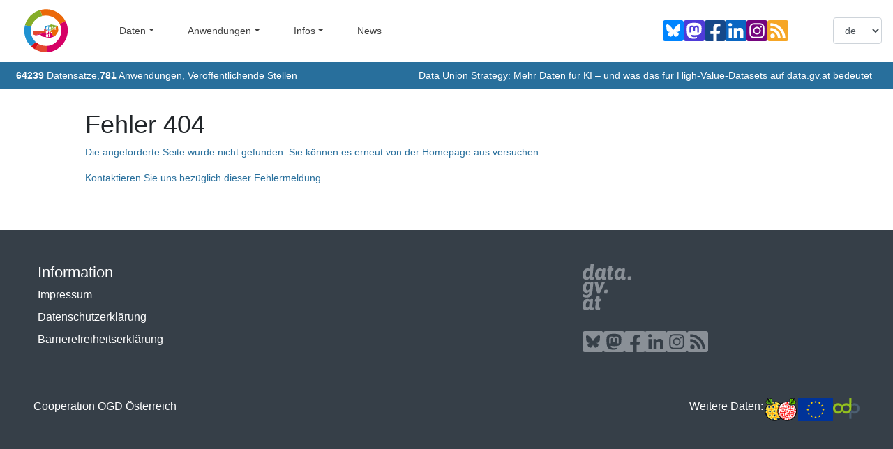

--- FILE ---
content_type: image/svg+xml
request_url: https://www.data.gv.at/assets/mastodon-square-brands-0cf63fe2.svg
body_size: 870
content:
<svg width="30" height="30" xmlns="http://www.w3.org/2000/svg" xmlns:svg="http://www.w3.org/2000/svg">
  <path id="mastodon-square-brands" d="m26.786,32l-23.572,0a3.214,3.214 0 0 0 -3.214,3.214l0,23.572a3.214,3.214 0 0 0 3.214,3.214l23.572,0a3.214,3.214 0 0 0 3.214,-3.214l0,-23.572a3.214,3.214 0 0 0 -3.214,-3.214zm-1.5967,17.42977c-0.31288,1.60966 -2.8023,3.37126 -5.6614,3.71268c-1.4909,0.1779 -2.9588,0.3414 -4.52408,0.26961c-2.55986,-0.11728 -4.57977,-0.61101 -4.57977,-0.61101c0,0.2492 0.01536,0.48648 0.0461,0.70838c0.3328,2.5263 2.50503,2.67764 4.56268,2.74821c2.07683,0.07106 3.9261,-0.51205 3.9261,-0.51205l0.08532,1.87754s-1.45266,0.78005 -4.04043,0.92353c-1.42697,0.07843 -3.19878,-0.0359 -5.26246,-0.58212c-4.47576,-1.18465 -5.24549,-5.95559 -5.36326,-10.79649c-0.0359,-1.4373 -0.01377,-2.79259 -0.01377,-3.9261c0,-4.95007 3.24328,-6.40101 3.24328,-6.40101c1.63535,-0.75104 4.44146,-1.06687 7.35871,-1.09072l0.07168,0c2.91725,0.02385 5.7252,0.33968 7.36043,1.09072c0,0 3.24316,1.45094 3.24316,6.40101c0,0 0.04069,3.65219 -0.45229,6.18783m-3.37323,-5.80383l0,5.99371l-2.37459,0l0,-5.81753c0,-1.22633 -0.51598,-1.84878 -1.54806,-1.84878c-1.14113,0 -1.71305,0.73838 -1.71305,2.19841l0,3.18428l-2.36058,0l0,-3.18428c0,-1.46004 -0.57204,-2.19841 -1.71317,-2.19841c-1.03208,0 -1.54806,0.62244 -1.54806,1.84878l0,5.81753l-2.37459,0l0,-5.99371c0,-1.22498 0.3119,-2.19841 0.9384,-2.9186c0.64605,-0.72019 1.49213,-1.08937 2.54241,-1.08937c1.21514,0 2.13535,0.46705 2.74378,1.40128l0.59147,0.99151l0.59159,-0.99151c0.60831,-0.93423 1.52851,-1.40128 2.74378,-1.40128c1.05016,0 1.89623,0.36919 2.54241,1.08937c0.62638,0.72019 0.93828,1.69363 0.93828,2.9186" fill="#4E3BD8" fill-rule="evenodd" transform="translate(0 -32)"/>
</svg>

--- FILE ---
content_type: image/svg+xml
request_url: https://www.data.gv.at/assets/rss-square-solid-f58cfae3.svg
body_size: 721
content:
<svg xmlns="http://www.w3.org/2000/svg" width="30" height="30" viewBox="0 0 30 30"><path d="M26.786,32H3.214A3.214,3.214,0,0,0,0,35.214V58.786A3.214,3.214,0,0,0,3.214,62H26.786A3.214,3.214,0,0,0,30,58.786V35.214A3.214,3.214,0,0,0,26.786,32ZM7.5,57.714A3.214,3.214,0,1,1,10.714,54.5,3.214,3.214,0,0,1,7.5,57.714Zm10.549,0h-2.3A.766.766,0,0,1,14.984,57,10.718,10.718,0,0,0,5,47.016a.766.766,0,0,1-.712-.766v-2.3a.765.765,0,0,1,.8-.765A14.544,14.544,0,0,1,18.814,56.911a.765.765,0,0,1-.765.8Zm6.9,0h-2.3a.767.767,0,0,1-.765-.739A17.6,17.6,0,0,0,5.025,40.116a.768.768,0,0,1-.739-.765v-2.3a.765.765,0,0,1,.789-.766A21.443,21.443,0,0,1,25.714,56.925a.765.765,0,0,1-.766.789Z" transform="translate(0 -32)" fill="#f6a626"/></svg>